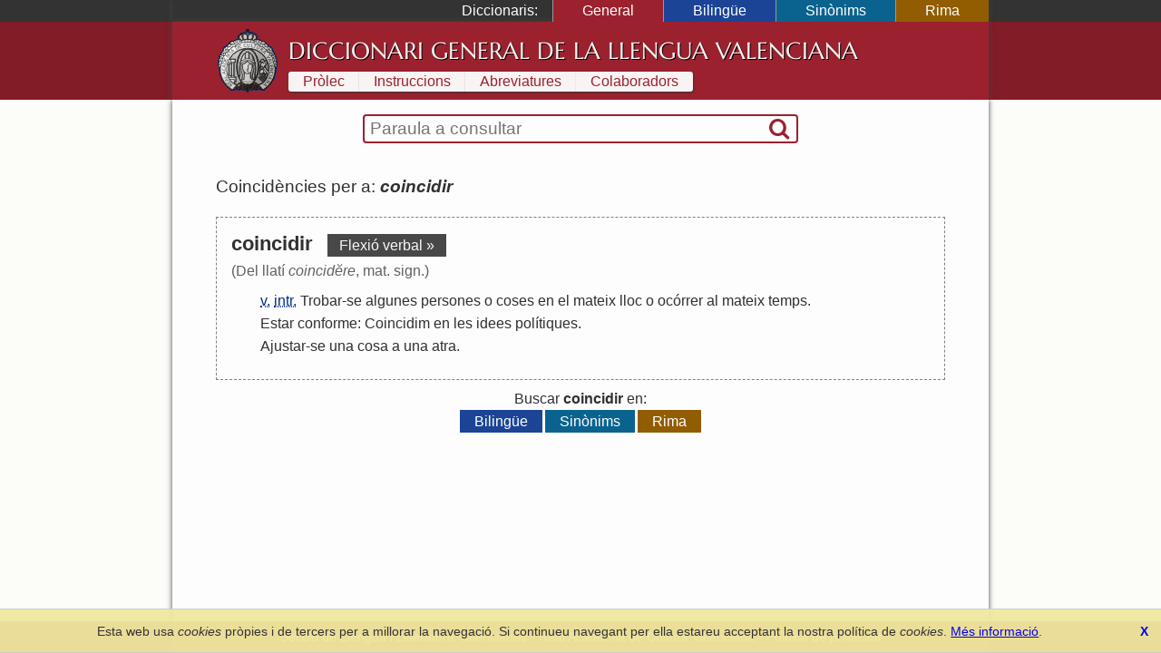

--- FILE ---
content_type: text/html; charset=UTF-8
request_url: https://diccionari.llenguavalenciana.com/general/consulta/coincidir
body_size: 3159
content:
<!DOCTYPE html>
<html>
<head>
	<meta http-equiv="Content-Type" content="text/html; charset=utf-8" />	<title>
	  coincidir - Diccionari General de la Llengua Valenciana	</title>
	<link href="/favicon.ico" type="image/x-icon" rel="icon"/><link href="/favicon.ico" type="image/x-icon" rel="shortcut icon"/><meta name="description" content="El Diccionari de la Llengua Valenciana arreplega tot el lèxic valencià en les seues definicions en valencià i l’explicació de les diferents accepcions. És també un diccionari etimològic i conté entrades de llenguages tècnics i especialisats."/><meta name="keywords" content="diccionari, llengua, valencià, valenciana, etimologia, definicions, refrans"/><meta name="viewport" content="width=device-width"/>  <link rel="canonical" href="https://diccionari.llenguavalenciana.com/general/consulta/coincidir">
	<!--[if lt IE 9]>
	<script type="text/javascript" src="/js/html5shiv.js"></script>	<![endif]-->
	<style type="text/css">*{margin:0;padding:0;-webkit-box-sizing:border-box;-moz-box-sizing:border-box;-ms-box-sizing:border-box;box-sizing:border-box}body{font-family:arial, sans-serif;line-height:1.5}p{margin:1.5em 0}#content-inner{background:#fdfdfd;color:#303030}#page{padding:1.5em 0 0}#header-inner,#footer-inner{color:#f8f4f4}#footer-inner{padding:0.5em 0;font-size:0.9em;text-align:center}#footnotes{margin:3em 0;border-top:1px solid black;font-size:90%;line-height:120%}header a,footer a{text-decoration:none;color:inherit}.sidr{display:none}#SearchFormWrapper{border:1px solid black;border-radius:2px}#SearchForm{display:table;width:100%;padding:0 2px}#SearchExpressionWrapper{display:table-cell;width:100%;padding:2px 4px}#SearchExpression{width:100%;border:none;vertical-align:middle;font-size:120%}#SearchExpression:focus{outline:none}#SearchSubmitWrapper{display:table-cell}#SearchSubmit{border:none;visibility:hidden}body.dic-general header,body.dic-general footer,a#link-general{background:#821c27}body.dic-general #header-inner,body.dic-general #footer-inner,a#link-general.selected,a#link-general:hover{background:#9b212e}body.dic-general #SearchFormWrapper{border-color:#9b212e}body.dic-general nav#dictionary-info a,body.dic-general #SearchSubmit{color:#9b212e}body.dic-bilingue header,body.dic-bilingue footer,a#link-bilingue{background:#1b4496}body.dic-bilingue #header-inner,body.dic-bilingue #footer-inner,a#link-bilingue.selected,a#link-bilingue:hover{background:#2050b0}body.dic-bilingue #SearchFormWrapper{border-color:#2050b0}body.dic-bilingue nav#dictionary-info a,body.dic-bilingue #SearchSubmit{color:#2050b0}body.dic-sinonims header,body.dic-sinonims footer,a#link-sinonims{background:#0a638f}body.dic-sinonims #header-inner,body.dic-sinonims #footer-inner,a#link-sinonims.selected,a#link-sinonims:hover{background:#0b77ac}body.dic-sinonims #SearchFormWrapper{border-color:#0b77ac}body.dic-sinonims nav#dictionary-info a,body.dic-sinonims #SearchSubmit{color:#0b77ac}body.dic-rima header,body.dic-rima footer,a#link-rima{background:#915d00}body.dic-rima #header-inner,body.dic-rima #footer-inner,a#link-rima.selected,a#link-rima:hover{background:#b07000}body.dic-rima #SearchFormWrapper{border-color:#b07000}body.dic-rima nav#dictionary-info a,body.dic-rima #SearchSubmit{color:#b07000}.more-searches{text-align:center}.more-searches .dictionary{display:inline-block;margin:0 0.1rem;padding:0 1rem;color:white;text-decoration:none}@media (max-width: 799px){h1{display:none}#header-inner{display:none}#content{padding:0.5em 0.5em 1em 0.5em}#content-inner{padding:1px 0}#dictionary-menu{display:none}#mini-header{font-size:130%;line-height:200%;color:#f0f0f0}#mini-header-title{text-transform:uppercase}#mini-header-menu1,#mini-header-menu2{visibility:hidden;padding:0 8px}}@media (min-width: 800px){h1{padding:0.2em 0 0.1em 0;font:normal 160%/1.5 serif;white-space:nowrap}header,footer,#content{overflow:hidden}#mini-header{display:none}#header-inner,#content-inner,#footer-inner,#topbar-inner,#SearchFormWrapper{max-width:900px;margin:auto}#header-inner{min-height:70px;padding:0.5em 3em}#content{background-color:#fcfcf8}#content-inner{padding-top:1em}#page{position:relative;padding:1.5em 3em 3em;line-height:1.6}footer{clear:both}#header-logo{display:block;float:left;width:70px;height:70px;margin-right:10px}#cover-image{float:right;width:400px;height:353px;margin:0 -3em 2em 3em}#dictionary-selector{display:inline;position:static;width:auto;padding:0;text-align:left;background:inherit;color:white}#SearchFormWrapper{max-width:30em;margin:auto;border:2px solid black;border-radius:4px}#SearchForm{display:table;padding:0 2px}nav#dictionary-info a{display:inline-block;margin:1px 0;padding:0 1em;line-height:140%;background-color:#f8f4f4}div#topbar{background:#333;color:white}div#dictionary-menu{text-align:right}div#dictionary-menu-label{display:inline-block;padding:0 1em}nav#dictionary-selector{display:inline-block}nav#dictionary-selector a{display:inline-block;padding:0 2em;border-left:1px solid #999}}</style>    <script>
    window.dataLayer = window.dataLayer || [];
    function gtag(){dataLayer.push(arguments);}
    gtag('js', new Date());
    gtag('config', 'G-SKYJZ2TBZ3');
  </script>
  </head>
<body class="dic-general">
  <header>
    <div id="topbar">
      <div id="topbar-inner">
        <div id="dictionary-menu"><div id="dictionary-menu-label">Diccionaris:</div><nav id="dictionary-selector"><a href="/general/" id="link-general" class="dictionary-link selected">General</a><a href="/bilingue/" id="link-bilingue" class="dictionary-link">Bilingüe</a><a href="/sinonims/" id="link-sinonims" class="dictionary-link">Sinònims</a><a href="/rima/" id="link-rima" class="dictionary-link">Rima</a></nav></div>        <div id="mini-header"><a href="/general/consulta/coincidir" id="mini-header-menu1"><i class="icon-menu"></i></a><span id="mini-header-title">Diccionari General</span><a href="/general/consulta/coincidir" id="mini-header-menu2"><i class="icon-ellipsis-vert"></i></a><div class="swipe-links"><a href="/rima/" id="swipe-left-url"></a><a href="/bilingue/" id="swipe-right-url"></a></div></div>      </div>
    </div>
    <div id="header-inner">
      <a href="/general/" id="header-logo">&nbsp;</a><h1><a href="/general/">Diccionari General de la Llengua Valenciana</a></h1>      <nav id="dictionary-info"><a href="/general/prolec" class="first">Pròlec</a><a href="/general/instruccions" class="">Instruccions</a><a href="/general/abreviatures" class="">Abreviatures</a><a href="/general/colaboradors" class=" last">Colaboradors</a></nav>    </div>
  </header>
  <div id="content">
    <div id="content-inner">
      <div id="SearchFormWrapper"><form action="/general/consulta" autocomplete="off" id="SearchForm" method="post" accept-charset="utf-8"><div style="display:none;"><input type="hidden" name="_method" value="POST"/></div><div class="input text" id="SearchExpressionWrapper"><input name="data[Entry][t]" autofocus="autofocus" placeholder="Paraula a consultar" autocorrect="off" autocapitalize="off" id="SearchExpression" type="text"/></div><div id="SearchSubmitWrapper"><button type="submit" id="SearchSubmit"><i class="icon-search"></i></button></div></form></div>      <div id="page">
        <div id="results"><div class="results-summary">Coincidències per a: <em><strong>coincidir</strong></em> <a class='share' title='Compartir' href='https://diccionari.llenguavalenciana.com/general/consulta/coincidir'><i class='icon-custom-share'></i></a></div><div class="entry"><div class="entry-header"><div class="headword">coincidir</div><a href="/general/conjuga/coincidir" class="button flex-button">Flexió verbal »</a></div><div class="entry-body"><div class="etimology">(Del llatí <em>coincidĕre</em>, mat. sign.)</div><ol class="definitions"><li><abbr title='verp'>v.</abbr> <abbr title='intransitiu'>intr.</abbr>  <a href="/general/consulta/Trobar" class="cross-link">Trobar</a>-<a href="/general/consulta/se" class="cross-link">se</a> <a href="/general/consulta/algunes" class="cross-link">algunes</a> <a href="/general/consulta/persones" class="cross-link">persones</a> <a href="/general/consulta/o" class="cross-link">o</a> <a href="/general/consulta/coses" class="cross-link">coses</a> <a href="/general/consulta/en" class="cross-link">en</a> <a href="/general/consulta/el" class="cross-link">el</a> <a href="/general/consulta/mateix" class="cross-link">mateix</a> <a href="/general/consulta/lloc" class="cross-link">lloc</a> <a href="/general/consulta/o" class="cross-link">o</a> <a href="/general/consulta/oc%C3%B3rrer" class="cross-link">ocórrer</a> <a href="/general/consulta/al" class="cross-link">al</a> <a href="/general/consulta/mateix" class="cross-link">mateix</a> <a href="/general/consulta/temps" class="cross-link">temps</a>.</li>
<li> <a href="/general/consulta/Estar" class="cross-link">Estar</a> <a href="/general/consulta/conforme" class="cross-link">conforme</a>: <a href="/general/consulta/Coincidim" class="cross-link">Coincidim</a> <a href="/general/consulta/en" class="cross-link">en</a> <a href="/general/consulta/les" class="cross-link">les</a> <a href="/general/consulta/idees" class="cross-link">idees</a> <a href="/general/consulta/pol%C3%ADtiques" class="cross-link">polítiques</a>.</li>
<li> <a href="/general/consulta/Ajustar" class="cross-link">Ajustar</a>-<a href="/general/consulta/se" class="cross-link">se</a> <a href="/general/consulta/una" class="cross-link">una</a> <a href="/general/consulta/cosa" class="cross-link">cosa</a> <a href="/general/consulta/a" class="cross-link">a</a> <a href="/general/consulta/una" class="cross-link">una</a> <a href="/general/consulta/atra" class="cross-link">atra</a>.</li>
</ol></div></div><div class='more-searches'>Buscar <strong>coincidir</strong> en:<div><a href="/bilingue/consulta/coincidir" id="link-bilingue" class="dictionary">Bilingüe</a><a href="/sinonims/consulta/coincidir" id="link-sinonims" class="dictionary">Sinònims</a><a href="/rima/consulta/coincidir" id="link-rima" class="dictionary">Rima</a></div></div></div>      </div>
    </div>
  </div>
  <footer>
    <div id="footer-inner">
      <a href="https://www.llenguavalenciana.com/" target="_blank">Secció de Llengua i Lliteratura Valencianes</a>      -
      <a href="http://racv.es" target="_blank">Real Acadèmia de Cultura Valenciana</a>      -
      <a href="/cookie_policy">Política de privacitat</a>
    </div>
  </footer>
  <link rel="stylesheet" type="text/css" href="/cache_css/all.v1709508229.css"/><script type="text/javascript" src="/cache_js/all.v1709508229.js"></script></body>
</html>
